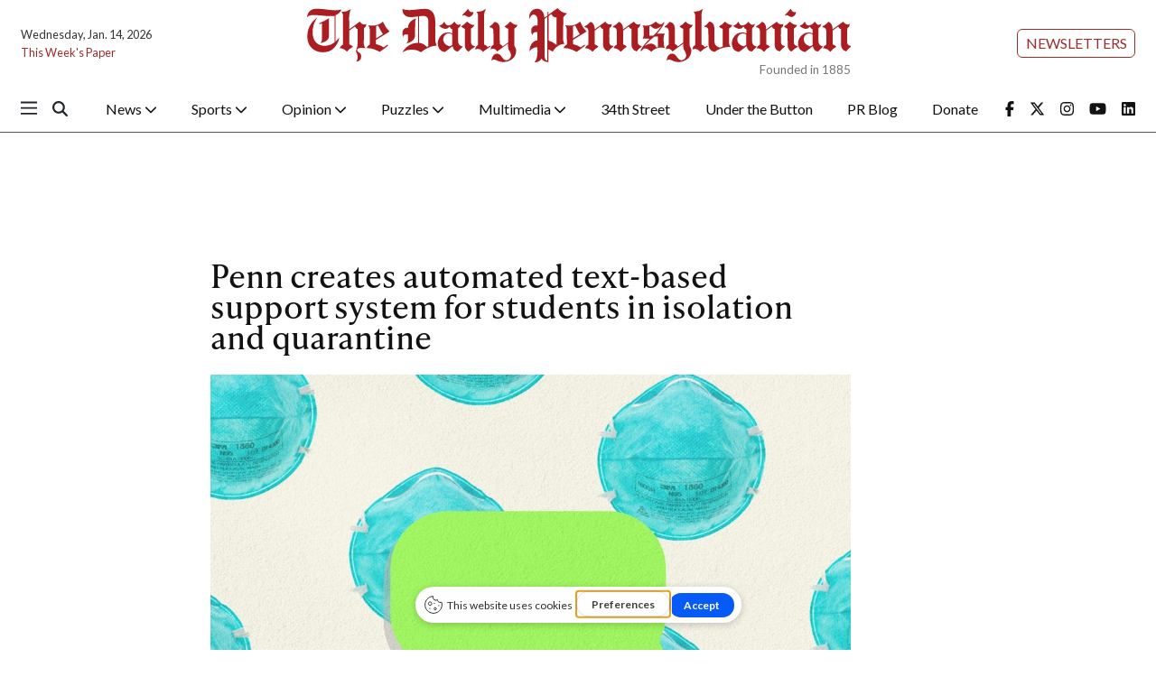

--- FILE ---
content_type: text/html; charset=utf-8
request_url: https://www.google.com/recaptcha/api2/aframe
body_size: 248
content:
<!DOCTYPE HTML><html><head><meta http-equiv="content-type" content="text/html; charset=UTF-8"></head><body><script nonce="nBFdaSckczwEI4WI9s4oHg">/** Anti-fraud and anti-abuse applications only. See google.com/recaptcha */ try{var clients={'sodar':'https://pagead2.googlesyndication.com/pagead/sodar?'};window.addEventListener("message",function(a){try{if(a.source===window.parent){var b=JSON.parse(a.data);var c=clients[b['id']];if(c){var d=document.createElement('img');d.src=c+b['params']+'&rc='+(localStorage.getItem("rc::a")?sessionStorage.getItem("rc::b"):"");window.document.body.appendChild(d);sessionStorage.setItem("rc::e",parseInt(sessionStorage.getItem("rc::e")||0)+1);localStorage.setItem("rc::h",'1768405879992');}}}catch(b){}});window.parent.postMessage("_grecaptcha_ready", "*");}catch(b){}</script></body></html>